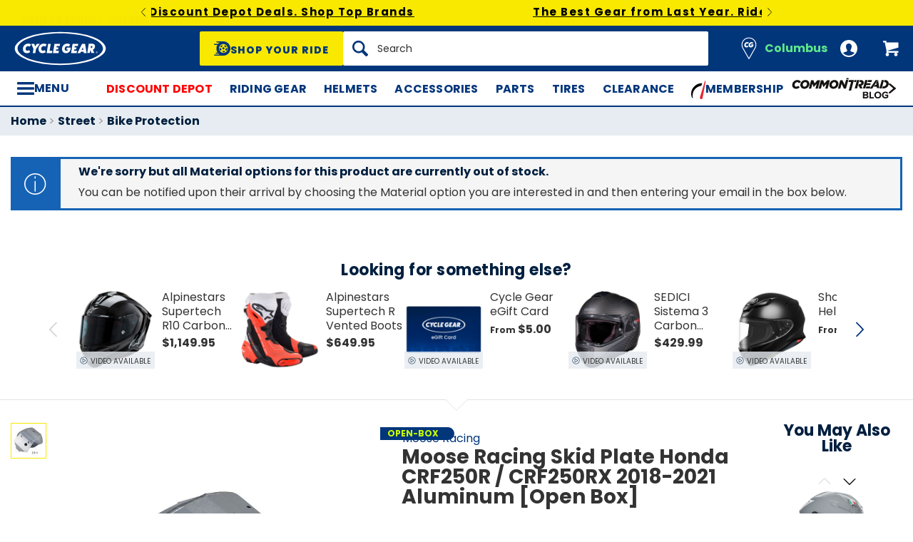

--- FILE ---
content_type: application/javascript
request_url: https://www.cyclegear.com/js/redline/chunks/d4f4334dd739.js
body_size: 401
content:
"use strict";(self.webpackChunk=self.webpackChunk||[]).push([[9241],{9241:(e,t,n)=>{function i(e){return i="function"==typeof Symbol&&"symbol"==typeof Symbol.iterator?function(e){return typeof e}:function(e){return e&&"function"==typeof Symbol&&e.constructor===Symbol&&e!==Symbol.prototype?"symbol":typeof e},i(e)}function r(e,t){for(var n=0;n<t.length;n++){var i=t[n];i.enumerable=i.enumerable||!1,i.configurable=!0,"value"in i&&(i.writable=!0),Object.defineProperty(e,o(i.key),i)}}function o(e){var t=function(e,t){if("object"!=i(e)||!e)return e;var n=e[Symbol.toPrimitive];if(void 0!==n){var r=n.call(e,t||"default");if("object"!=i(r))return r;throw new TypeError("@@toPrimitive must return a primitive value.")}return("string"===t?String:Number)(e)}(e,"string");return"symbol"==i(t)?t:t+""}n.r(t),n.d(t,{PaypalMessages:()=>a});var a=function(){return e=function e(t){!function(e,t){if(!(e instanceof t))throw new TypeError("Cannot call a class as a function")}(this,e),this.initializeBraintreeClient(t)},(t=[{key:"loadMessagesComponent",value:function(e){e.loadPayPalSDK({components:"messages"})}},{key:"initializePaypalClient",value:function(e,t){var n=this;window.braintree.paypalCheckout.create({client:e,merchantAccountId:t.merchant_account_id},(function(e,t){e?console.error("An error occurred initializing PayPal Checkout.",e):n.loadMessagesComponent(t)}))}},{key:"initializeBraintreeClient",value:function(e){var t=this;window.braintree.client.create({authorization:e.initialization_token},(function(n,i){n?console.error("An error occurred initializing Braintree.",n):t.initializePaypalClient(i,e)}))}}])&&r(e.prototype,t),n&&r(e,n),Object.defineProperty(e,"prototype",{writable:!1}),e;var e,t,n}()}}]);